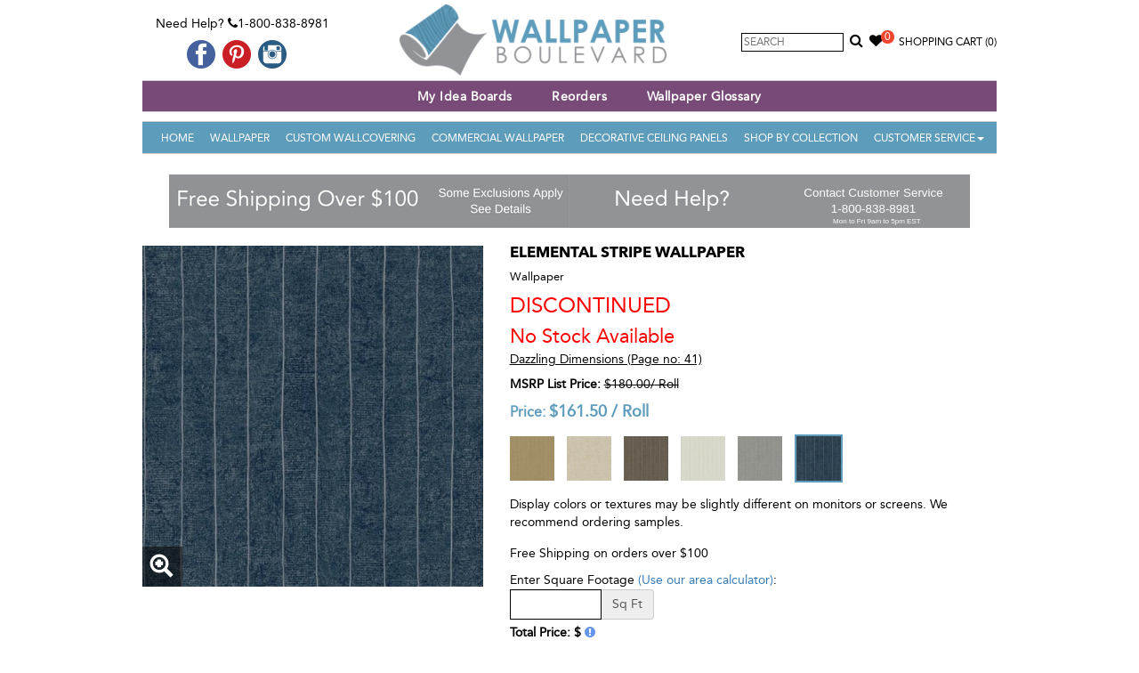

--- FILE ---
content_type: application/javascript; charset=UTF-8
request_url: https://api.livechatinc.com/v3.6/customer/action/get_dynamic_configuration?x-region=us-south1&license_id=7964791&client_id=c5e4f61e1a6c3b1521b541bc5c5a2ac5&url=https%3A%2F%2Fwww.wallpaperboulevard.com%2Fproduct%2Felemental-stripe-17761.aspx&channel_type=code&jsonp=__as3rosnuehb
body_size: 46
content:
__as3rosnuehb({"organization_id":"ad39d8b7-68a3-412a-be1a-b8e5728c97f8","livechat_active":false,"default_widget":"livechat"});